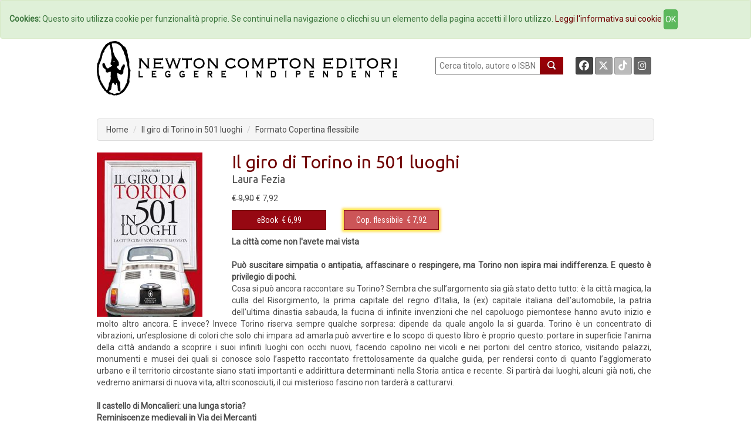

--- FILE ---
content_type: text/html; charset=UTF-8
request_url: https://www.newtoncompton.it/libro/il-giro-di-torino-in-501-luoghi
body_size: 41482
content:
<!DOCTYPE html>
<html lang="it">

<head>
<meta property="og:title" content="Il giro di Torino in 501 luoghi - Laura Fezia" />
<meta property="og:type" content="books.book" />

<meta property="og:image" content="https://www.newtoncompton.it/files/cache/bookimages/13976/il-giro-di-torino-in-501-luoghi-x600.jpg" />
<meta property="og:image:width" content="200" />
<meta property="og:image:height" content="600" />

<meta property="og:url" content="https://www.newtoncompton.it/libro/il-giro-di-torino-in-501-luoghi" />
<meta property="og:description" content="La citt&agrave; come non l'avete mai vista

Pu&ograve; suscitare simpatia o antipatia, affascinare o respingere, ma Torino non ispira mai indifferenza. E questo &egrave; privilegio di pochi.
Cosa si pu&ograve; ancora raccontare su Torino? Sembra che sull&rsquo;argomento sia gi&agrave; stato detto tutto: &egrave; la citt&agrave; magica, la culla del Risorgimento,..." />
<meta property="og:site_name" content="Newton Compton Editori" />
<meta property="og:locale" content="it_IT" />
<meta property="books:isbn" content="9788822746887"/>
    <meta property="books:author" content="/autore/laura-fezia" />

<meta name="twitter:card" content="summary" />
<meta name="twitter:site" content="@NewtonCompton" />
<meta name="twitter:title" content="Il giro di Torino in 501 luoghi - Laura Fezia" />
<meta name="twitter:description" content="La citt&agrave; come non l'avete mai vista

Pu&ograve; suscitare simpatia o antipatia, affascinare o respingere, ma Torino non ispira mai indifferen..." />
<meta name="twitter:image" content="https://www.newtoncompton.it/files/cache/bookimages/13976/il-giro-di-torino-in-501-luoghi-.jpg" />
<meta name="twitter:url" content="https://www.newtoncompton.it/libro/il-giro-di-torino-in-501-luoghi" />


<!-- TradeDoubler site verification 2511290 -->

<script src="//code.jquery.com/jquery-1.11.2.min.js"></script>
<script src="//code.jquery.com/jquery-migrate-1.2.1.min.js"></script>

<!-- Latest compiled and minified CSS -->
<link rel="stylesheet" href="/css/bootstrap.min.css">
<link href='https://fonts.googleapis.com/css?family=Roboto' rel='stylesheet' type='text/css'>
<link href='https://fonts.googleapis.com/css?family=Roboto+Condensed' rel='stylesheet' type='text/css'>
<link href='https://fonts.googleapis.com/css?family=Ubuntu' rel='stylesheet' type='text/css'>

<!-- Custom Fonts -->
<link href="/font-awesome/css/fontawesome.min.css" rel="stylesheet" type="text/css">
<link href="/font-awesome/css/brands.min.css" rel="stylesheet" type="text/css">
<link href="/font-awesome/css/solid.min.css" rel="stylesheet" type="text/css">


<!-- Latest compiled and minified JavaScript -->
<script src="/js/bootstrap.min.js"></script>

<link href="/css/ihover.css" rel="stylesheet">
<link href="/css/bootstrap-social.css" rel="stylesheet">

<script src="/js/jssor.slider.mini.js"></script>
<!-- script src='http://s.codepen.io/assets/libs/prefixfree.min.js'></script -->
<link media="all" type="text/css" rel="stylesheet" href="https://www.newtoncompton.it/css/newton.css">



<!-- cookie law -->
<script src="/js/bootstrap-cookie-consent.js"></script>

<!-- Lightbox -->
<link href="/css/magnific-popup.css" rel="stylesheet" media="screen">
<script src="/js/magnific-popup.min.js"></script>

<meta charset="utf-8">
<meta name="description" content="La citt&agrave; come non l'avete mai vista

Pu&ograve; suscitare simpatia o antipatia, affascinare o respingere, ma Torino non ispira mai indifferen...">
<meta name="keywords" content="ebook, ebook store, ebook online, ebook gratis, ebook 049, ebook classici, ebook manuali, ebook guide, ebook narrativa, ebook saggistica, libro, libri">
<meta name="author" content="Laura Fezia">
<meta name="robots" content="NOODP" />
<meta name="format-detection" content="telephone=no">



    
    
<title>
        Il giro di Torino in 501 luoghi -         Newton Compton Editori
    
</title>

<link rel="apple-touch-icon" sizes="57x57" href="/apple-icon-57x57.png">
<link rel="apple-touch-icon" sizes="60x60" href="/apple-icon-60x60.png">
<link rel="apple-touch-icon" sizes="72x72" href="/apple-icon-72x72.png">
<link rel="apple-touch-icon" sizes="76x76" href="/apple-icon-76x76.png">
<link rel="apple-touch-icon" sizes="114x114" href="/apple-icon-114x114.png">
<link rel="apple-touch-icon" sizes="120x120" href="/apple-icon-120x120.png">
<link rel="apple-touch-icon" sizes="144x144" href="/apple-icon-144x144.png">
<link rel="apple-touch-icon" sizes="152x152" href="/apple-icon-152x152.png">
<link rel="apple-touch-icon" sizes="180x180" href="/apple-icon-180x180.png">
<link rel="icon" type="image/png" sizes="192x192" href="/android-icon-192x192.png">
<link rel="icon" type="image/png" sizes="32x32" href="/favicon-32x32.png">
<link rel="icon" type="image/png" sizes="96x96" href="/favicon-96x96.png">
<link rel="icon" type="image/png" sizes="16x16" href="/favicon-16x16.png">
<link rel="manifest" href="/manifest.json">
<meta name="msapplication-TileColor" content="#ffffff">
<meta name="msapplication-TileImage" content="/ms-icon-144x144.png">
<meta name="theme-color" content="#ffffff">

</head>
<body>

<!-- Inizio Codice GoogleAnalytics -->
<script>
  (function(i,s,o,g,r,a,m){i['GoogleAnalyticsObject']=r;i[r]=i[r]||function(){
  (i[r].q=i[r].q||[]).push(arguments)},i[r].l=1*new Date();a=s.createElement(o),
  m=s.getElementsByTagName(o)[0];a.async=1;a.src=g;m.parentNode.insertBefore(a,m)
  })(window,document,'script','//www.google-analytics.com/analytics.js','ga');

  ga('create', 'UA-47923858-1', 'newtoncompton.com');
  ga('send', 'pageview');

</script>
<!-- Fine Codice GoogleAnalytics -->

    <div id="fb-root"></div>

<script>(function(d, s, id) {
        var js, fjs = d.getElementsByTagName(s)[0];
        if (d.getElementById(id)) return;
        js = d.createElement(s); js.id = id;
        js.src = "//connect.facebook.net/it_IT/sdk.js#xfbml=1&version=v2.3&appId=55005186060";
        fjs.parentNode.insertBefore(js, fjs);
    }(document, 'script', 'facebook-jssdk'));</script>

<header id="header"><!--header-->

    <nav class="navbar navbar-default navbar-newton">
	<div class="container-fluid">
		<!-- Brand and toggle get grouped for better mobile display -->
		<div class="navbar-header">
			<button type="button" class="navbar-toggle collapsed" data-toggle="collapse"
					data-target="#bs-example-navbar-collapse-1">
				<span class="sr-only">Toggle navigation</span>
				<span class="icon-bar"></span>
				<span class="icon-bar"></span>
				<span class="icon-bar"></span>
			</button>
			<!--a class="navbar-brand" href="#">Brand</a-->
		</div>

		<!-- Collect the nav links, forms, and other content for toggling -->
		<div class="collapse navbar-collapse" id="bs-example-navbar-collapse-1">
			<ul class="nav navbar-nav navbar-nav">
				<li><a href="/">Home</a></li>
				<li><a href="/autori">Autori</a></li>
				<li><a href="/agenda">Eventi</a></li>
				<li><a href="#" data-toggle="modal" data-target="#elencoCollane">
						Collane <span class="caret"></span></a>
				</li>
				<li><a href="/newsletter/iscriviti">Newsletter</a></li>
                <li><a href="https://newtoncompton.cantookboutique.com/it">Ebookstore</a></li>
				<li><a href="/chi-siamo/contatti">Contatti</a></li>
			</ul>

		</div>
		<!-- /.navbar-collapse -->
	</div>
	<!-- /.container-fluid -->
</nav>
<div class="modal fade" id="elencoCollane" tabindex="-1" role="dialog" aria-labelledby="elencoCollaneLabel" aria-hidden="true">
    <div class="modal-dialog modal-lg">
        <div class="modal-content">
            
            <div class="modal-body">
                <div class="panel-body">
                                              
                    <div class="row">
                        <button type="button" class="close" data-dismiss="modal" aria-label="Close">
                            <span aria-hidden="true">&times;</span>
                        </button>
                        <h4 class="modal-title" id="elencoCollaneLabel">Collane Libri</h4>
                    </div>        
                    <div class="row">
                        <div class="col-sm-4"><br>
                            <ul class="autori" style="font-size: 14px;">
                                                            <li><a href="https://www.newtoncompton.it/collana/30" class="">3.0</a></li>
                                                            <li><a href="https://www.newtoncompton.it/collana/anagramma" class="">Anagramma</a></li>
                                                            <li><a href="https://www.newtoncompton.it/collana/biblioteca-napoletana-newton" class="">Biblioteca Napoletana Newton</a></li>
                                                            <li><a href="https://www.newtoncompton.it/collana/biblioteca-romana-newton" class="">Biblioteca Romana Newton</a></li>
                                                            <li><a href="https://www.newtoncompton.it/collana/centouno" class="">Centouno </a></li>
                                                            <li><a href="https://www.newtoncompton.it/collana/classici-newton-compton" class="">Classici Newton Compton</a></li>
                                                            <li><a href="https://www.newtoncompton.it/collana/classici-pop-newton" class="">Classici Pop Newton</a></li>
                                                            <li><a href="https://www.newtoncompton.it/collana/classici-pop-newton-11" class="">Classici Pop Newton 1+1</a></li>
                                                            <li><a href="https://www.newtoncompton.it/collana/cofanetti" class="">Cofanetti</a></li>
                                                            <li><a href="https://www.newtoncompton.it/collana/controcorrente" class="">Controcorrente</a></li>
                                                            <li><a href="https://www.newtoncompton.it/collana/cucina-di-mare-newton" class="">Cucina di Mare Newton</a></li>
                                                            <li><a href="https://www.newtoncompton.it/collana/cucina-italiana-newton" class="">Cucina Italiana Newton</a></li>
                                                            <li><a href="https://www.newtoncompton.it/collana/first" class="">First</a></li>
                                                        </ul>
                        </div>
                        <div class="col-sm-4"><br>
                            <ul class="autori" style="font-size: 14px;">
                                                            <li><a href="https://www.newtoncompton.it/collana/fuori-collana">Fuori collana</a></li>
                                                            <li><a href="https://www.newtoncompton.it/collana/gig-11">GIG 1+1</a></li>
                                                            <li><a href="https://www.newtoncompton.it/collana/gli-insuperabili">Gli Insuperabili</a></li>
                                                            <li><a href="https://www.newtoncompton.it/collana/gli-insuperabili-gold">Gli Insuperabili Gold</a></li>
                                                            <li><a href="https://www.newtoncompton.it/collana/grandi-manuali-newton">Grandi Manuali Newton</a></li>
                                                            <li><a href="https://www.newtoncompton.it/collana/guide-insolite">Guide insolite</a></li>
                                                            <li><a href="https://www.newtoncompton.it/collana/i-mammut">I Mammut</a></li>
                                                            <li><a href="https://www.newtoncompton.it/collana/i-volti-della-storia">I volti della storia</a></li>
                                                            <li><a href="https://www.newtoncompton.it/collana/king">King</a></li>
                                                            <li><a href="https://www.newtoncompton.it/collana/king-platinum">King Platinum</a></li>
                                                            <li><a href="https://www.newtoncompton.it/collana/la-compagnia-del-giallo">La compagnia del giallo</a></li>
                                                            <li><a href="https://www.newtoncompton.it/collana/la-compagnia-del-rosa">La compagnia del rosa</a></li>
                                                            <li><a href="https://www.newtoncompton.it/collana/le-storie-newton">Le Storie Newton</a></li>
                                                        </ul>
                        </div>
                        <div class="col-sm-4"><br>
                            <ul class="autori" style="font-size: 14px;">
                                                            <li><a href="https://www.newtoncompton.it/collana/mammut-vintage">Mammut Vintage</a></li>
                                                            <li><a href="https://www.newtoncompton.it/collana/manuali-economici-di-cucina">Manuali Economici di Cucina</a></li>
                                                            <li><a href="https://www.newtoncompton.it/collana/milleuno">Milleuno</a></li>
                                                            <li><a href="https://www.newtoncompton.it/collana/minimammut">MiniMammut</a></li>
                                                            <li><a href="https://www.newtoncompton.it/collana/nuova-narrativa-newton">Nuova Narrativa Newton</a></li>
                                                            <li><a href="https://www.newtoncompton.it/collana/prima-pagina">Prima Pagina</a></li>
                                                            <li><a href="https://www.newtoncompton.it/collana/print-on-demand">Print on demand</a></li>
                                                            <li><a href="https://www.newtoncompton.it/collana/promo-11">PROMO 1+1</a></li>
                                                            <li><a href="https://www.newtoncompton.it/collana/questitalia">Quest'Italia</a></li>
                                                            <li><a href="https://www.newtoncompton.it/collana/storie-insolite-newton">Storie Insolite Newton</a></li>
                                                            <li><a href="https://www.newtoncompton.it/collana/superinsuperabili">Superinsuperabili</a></li>
                                                            <li><a href="https://www.newtoncompton.it/collana/tradizioni-italiane">Tradizioni Italiane</a></li>
                                                            <li><a href="https://www.newtoncompton.it/collana/vertigo">Vertigo </a></li>
                                                            <li><a href="https://www.newtoncompton.it/collana/vintage">Vintage</a></li>
                                                        </ul>
                        </div>
                    </div>
                   
                  
                    <div class="row">
                        <br><h4 class="modal-title" id="elencoCollaneLabel">Collane eBook</h4>
                    </div>
                    <div class="row">
                        <div class="col-sm-4"><br>
                            <ul class="autori" style="font-size: 14px;">
                                                            <li><a href="https://www.newtoncompton.it/collana/classici" class="">Classici</a></li>
                                                            <li><a href="https://www.newtoncompton.it/collana/il-sapere" class="">Il sapere</a></li>
                                                            <li><a href="https://www.newtoncompton.it/collana/manuali-e-guide" class="">Manuali e guide</a></li>
                                                            <li><a href="https://www.newtoncompton.it/collana/narrativa" class="">Narrativa</a></li>
                                                        </ul>
                        </div>
                        <div class="col-sm-4"><br>
                            <ul class="autori" style="font-size: 14px;">
                                                            <li><a href="https://www.newtoncompton.it/collana/originals">Originals</a></li>
                                                            <li><a href="https://www.newtoncompton.it/collana/saggistica">Saggistica</a></li>
                                                            <li><a href="https://www.newtoncompton.it/collana/zeroquarantanove">Zeroquarantanove</a></li>
                                                            <li><a href="https://www.newtoncompton.it/collana/zeroquarantanove-classici">Zeroquarantanove classici</a></li>
                                                        </ul>
                        </div>
                        <div class="col-sm-4"><br>
                            <ul class="autori" style="font-size: 14px;">
                                                            <li><a href="https://www.newtoncompton.it/collana/zeroquarantanove-fantastico">Zeroquarantanove fantastico</a></li>
                                                            <li><a href="https://www.newtoncompton.it/collana/zeroquarantanove-gialli">Zeroquarantanove gialli</a></li>
                                                            <li><a href="https://www.newtoncompton.it/collana/zeroquarantanove-ricette">Zeroquarantanove ricette</a></li>
                                                        </ul>
                        </div>
                    </div>
                   
                    
                </div>
            </div>
            
        </div>
    </div>
</div>

<div class="header-middle"><!--header-middle-->
	<div class="container">
		<div class="row">
			<div class="col-xs-7">
				<a href="/">
					<img src="/img/logo_nce_banner_2020.png" alt="Newton Compton Editori" class="img-responsive">
				</a>
			</div>
			<div class="col-xs-5 header-right">
				<div class="text-right" style="float: left; display:block">
					<form action="https://www.newtoncompton.it/ricerca" method="POST" role="form">
						<input type="text" name="value" style="width:180px; height:30px; " placeholder=" Cerca titolo, autore o ISBN"
							   id="ricerca">
						<button class="lente" type="submit"></button>
					</form>
				</div>
				<div class="text-right" style="float: right; margin-right:0;">
					<a class="btn btn-social-icon btn-facebook btn-sm" target="_blank"
					   href="https://www.facebook.com/NewtonComptonEditori">
						<i class="fa-brands fa-facebook"></i>
					</a>
					<a class="btn btn-social-icon btn-twitter btn-sm" target="_blank"
					   href="https://twitter.com/NewtonCompton">
					   <i class="fa-brands fa-x-twitter"></i>
					</a>
					<a class="btn btn-social-icon btn-tiktok btn-sm" target="_blank"
					   href="https://www.tiktok.com/@newtoncomptoneditori">
					   <i class="fa-brands fa-tiktok"></i>
					</a>
                                        <a class="btn btn-social-icon btn-instagram btn-sm" target="_blank"
					   href="https://instagram.com/newtoncomptoneditori/">
						<i class="fa-brands fa-instagram"></i>
					</a>
				</div>
			</div>
		</div>
	</div>
</div>

    

	<div class="header-bottom"><!--header-bottom-->
		<div class="container">
			<div class="row ">
				<div class="col-xs-12">
					    <ol class="breadcrumb">
        <li><a href="/" class="">Home</a></li>
        <li><a href="https://www.newtoncompton.it/libro/il-giro-di-torino-in-501-luoghi/edizione/copertina-flessibile/9788822746887" class="active">Il giro di Torino in 501 luoghi</a></li>
        <li>Formato Copertina flessibile</li>
    </ol>
				</div>
			</div>
		</div>
	</div><!--/header-bottom-->

    
</header>


    <section>
        <div id="fb-root"></div>
        <script>(function (d, s, id) {
                var js, fjs = d.getElementsByTagName(s)[0];
                if (d.getElementById(id)) return;
                js = d.createElement(s);
                js.id = id;
                js.src = "//connect.facebook.net/en_US/sdk.js#xfbml=1&version=v2.0";
                fjs.parentNode.insertBefore(js, fjs);
            }(document, 'script', 'facebook-jssdk'));</script>
        <div class="container">
            <div class="row personalizzazione">
                <div class="col-xs-12 libro-cover">
                    <div class="col-xs-3 ">
                        <div>
                            
                            <a href="/files/cache/bookimages/13976/il-giro-di-torino-in-501-luoghi-x1000.jpg" class="popup-link">
                                <img src="https://www.newtoncompton.it/files/cache/bookimages/13976/il-giro-di-torino-in-501-luoghi-.jpg" class="">
                            </a>


                        </div>
                    </div>
                    <div class="col-xs-9 libro-cover">
                        <h2>Il giro di Torino in 501 luoghi</h2>

                        <div class="autore">
                            <p>
                                                                    <a href="https://www.newtoncompton.it/autore/laura-fezia">Laura Fezia</a>
                                                            </p>
                                                            <p>
                                    <small>
                                        <b>
                                                                                    </b>
                                    </small>
                                </p>
                                                    </div>
                                                                            <span>
                            <span>
                                                                    <s>€ 9,90</s> € 7,92
                                                            </span>
                        </span>
                                                <div class="row">

                                                                                                <div class="col-xs-3">

                                                                                    <button type="button" id="6259-switch"
                                                    class="btn btn-default formato popover-switch  ">
                                                <a href="#">eBook</a>&nbsp;
                                                € 6,99
                                            <!--i class="fa fa-tablet"></i-->
                                            </button>
                                        
                                        <div class="hide popover" id="6259-switch-content">
    <table class="popover-table">
        <tr>
            <td rowspan="4">
                <a href='https://www.newtoncompton.it/libro/il-giro-di-torino-in-501-luoghi/edizione/ebook/9788854170605'>
                  <img src="https://www.newtoncompton.it/files/cache/bookimages/6259/il-giro-di-torino-in-501-luoghi-90x140.jpg" class="popover-cover">
                </a>
            </td>
            <th><a href="https://www.newtoncompton.it/libro/il-giro-di-torino-in-501-luoghi/edizione/ebook/9788854170605">Il giro di Torino in 501 luoghi</a></th>
        </tr>
        <tr>
            <td><a href="https://newtoncompton.westeurope.cloudapp.azure.com/autore/laura-fezia">Laura Fezia</a></td>
        </tr>
        <tr>
            <td>
                                                            9788854170605
                                                </td>
        </tr>
        <tr>
            <td class="no-line">
                                                                                        <a href='https://newtoncompton.cantookboutique.com/en/products/9788854170605'
                              target="_blank">
                                <img src="https://www.newtoncompton.it/resizer/68x25/storelogo/newtoncompton.png" class="img-responsive tastino-store">
                            </a>
                                                                                                        <form action=https://www.newtoncompton.it/libro/store_link class="store-form" method="post" id="link_6259" target="_blank">
                            <input type="hidden" value="978-88-541-7060-5" id="linkFor_6259" name="bookIsbn">
                            <input type="image" id="imageFor_6259" class="img-responsive tastino-store" src="https://www.newtoncompton.it/resizer/68x25/storelogo/amazon.png" alt="AmazonStore" style=""/>
                        </form>
                                                                                                            <a href='https://www.awin1.com/cread.php?awinmid=9647&awinaffid=2578581&ued=https://www.lafeltrinelli.it/product/external/9788854170605'
                              target="_blank">
                                <img src="https://www.newtoncompton.it/resizer/68x25/storelogo/feltrinelli.png" class="img-responsive tastino-store">
                            </a>
                                                                                                                                    <a href='https://play.google.com/store/search?q=9788854170605&c=books&hl=it'
                              target="_blank">
                                <img src="https://www.newtoncompton.it/resizer/68x25/storelogo/google-play.png" class="img-responsive tastino-store">
                            </a>
                                                                                                                                    <a href='http://www.ibs.it/ebook/ser/serdsp.asp?shop=3562&p=1&e=9788854170605'
                              target="_blank">
                                <img src="https://www.newtoncompton.it/resizer/68x25/storelogo/ibs-ebook.png" class="img-responsive tastino-store">
                            </a>
                                                                                                                                    <a href='http://itunes.apple.com/it/book/isbn9788854170605'
                              target="_blank">
                                <img src="https://www.newtoncompton.it/resizer/68x25/storelogo/itunes.png" class="img-responsive tastino-store">
                            </a>
                                                                                                                                    <a href='https://www.kobo.com/it/it/search?query=9788854170605'
                              target="_blank">
                                <img src="https://www.newtoncompton.it/resizer/68x25/storelogo/kobo.png" class="img-responsive tastino-store">
                            </a>
                                                                        </td>
        </tr>

    </table>

</div>
<script>
    $(function () {
        $("#6259-switch").popover({
            html: true,
            content: function () {
                return $("#6259-switch-content").html();
            },
            trigger: "click",
            placement: "bottom"
        });

    });
</script>                                    </div>
                                                                                                                                <div class="col-xs-3">

                                                                                    <button type="button" id="13976-switch"
                                                    class="btn btn-default formato popover-switch current formato-promo">
                                                <a href="#">Cop. flessibile</a>&nbsp;
                                                € 7,92
                                            <!--i class="fa fa-book"></i-->
                                            </button>
                                        
                                        <div class="hide popover" id="13976-switch-content">
    <table class="popover-table">
        <tr>
            <td rowspan="4">
                <a href='https://www.newtoncompton.it/libro/il-giro-di-torino-in-501-luoghi/edizione/copertina-flessibile/9788822746887'>
                  <img src="https://www.newtoncompton.it/files/cache/bookimages/13976/il-giro-di-torino-in-501-luoghi-90x140.jpg" class="popover-cover">
                </a>
            </td>
            <th><a href="https://www.newtoncompton.it/libro/il-giro-di-torino-in-501-luoghi/edizione/copertina-flessibile/9788822746887">Il giro di Torino in 501 luoghi</a></th>
        </tr>
        <tr>
            <td><a href="https://newtoncompton.westeurope.cloudapp.azure.com/autore/laura-fezia">Laura Fezia</a></td>
        </tr>
        <tr>
            <td>
                                                            9788822746887
                                                </td>
        </tr>
        <tr>
            <td class="no-line">
                                                            <form action=https://www.newtoncompton.it/libro/store_link class="store-form" method="post" id="link_13976" target="_blank">
                            <input type="hidden" value="978-88-227-4688-7" id="linkFor_13976" name="bookIsbn">
                            <input type="image" id="imageFor_13976" class="img-responsive tastino-store" src="https://www.newtoncompton.it/resizer/68x25/storelogo/amazon.png" alt="AmazonStore" style=""/>
                        </form>
                                                                                                            <a href='https://www.awin1.com/cread.php?awinmid=9647&awinaffid=2578581&ued=https://www.lafeltrinelli.it/product/external/9788822746887'
                              target="_blank">
                                <img src="https://www.newtoncompton.it/resizer/68x25/storelogo/feltrinelli.png" class="img-responsive tastino-store">
                            </a>
                                                                                                                                    <a href='https://www.awin1.com/cread.php?awinmid=9777&awinaffid=2578581&ued=https://www.ibs.it/product/external/9788822746887'
                              target="_blank">
                                <img src="https://www.newtoncompton.it/resizer/68x25/storelogo/ibs.png" class="img-responsive tastino-store">
                            </a>
                                                                        </td>
        </tr>

    </table>

</div>
<script>
    $(function () {
        $("#13976-switch").popover({
            html: true,
            content: function () {
                return $("#13976-switch-content").html();
            },
            trigger: "click",
            placement: "bottom"
        });

    });
</script>                                    </div>
                                                            
                            

                        </div>
                    </div>
                    <br>

                    <div style="padding-left: 15px; padding-right: 20px;">
                        <p><strong>La citt&agrave; come non l'avete mai vista<br />
<br />
Pu&ograve; suscitare simpatia o antipatia, affascinare o respingere, ma Torino non ispira mai indifferenza. E questo &egrave; privilegio di pochi.</strong><br />
Cosa si pu&ograve; ancora raccontare su Torino? Sembra che sull&rsquo;argomento sia gi&agrave; stato detto tutto: &egrave; la citt&agrave; magica, la culla del Risorgimento, la prima capitale del regno d&rsquo;Italia, la (ex) capitale italiana dell&rsquo;automobile, la patria dell&rsquo;ultima dinastia sabauda, la fucina di infinite invenzioni che nel capoluogo piemontese hanno avuto inizio e molto altro ancora. E invece? Invece Torino riserva sempre qualche sorpresa: dipende da quale angolo la si guarda. Torino &egrave; un concentrato di vibrazioni, un&rsquo;esplosione di colori che solo chi impara ad amarla pu&ograve; avvertire e lo scopo di questo libro &egrave; proprio questo: portare in superficie l&rsquo;anima della citt&agrave; andando a scoprire i suoi infiniti luoghi con occhi nuovi, facendo capolino nei vicoli e nei portoni del centro storico, visitando palazzi, monumenti e musei dei quali si conosce solo l&rsquo;aspetto raccontato frettolosamente da qualche guida, per rendersi conto di quanto l&rsquo;agglomerato urbano e il territorio circostante siano stati importanti e addirittura determinanti nella Storia antica e recente. Si partir&agrave; dai luoghi, alcuni gi&agrave; noti, che vedremo animarsi di nuova vita, altri sconosciuti, il cui misterioso fascino non tarder&agrave; a catturarvi.<br />
<br />
<strong>Il castello di Moncalieri: una lunga storia?<br />
Reminiscenze medievali in Via dei Mercanti<br />
Piazza delle Erbe e i riti di giustizia<br />
Poltergeist in Via Bava<br />
La stamperia dei francobolli in Via Dora Grossa<br />
L&rsquo;esorcista di Via Cappel Verde</strong></p>
                    </div>

                </div>


            </div>
            <div class="row">
                <div class="col-xs-12 libro-info box-newton">
                                                                                                        ISBN: 9788822746887 -
                                                                            Pagine: 576
                        - <a href="/collana/grandi-manuali-newton">Grandi Manuali Newton</a>
                                                    n. 688
                                                - Argomenti:
                    
                                                                        <a href="/argomento/arte">Arte</a>
                        
                                                                        - <a href="/argomento/storia-1">Storia</a>
                        
                                                                        - <a href="/argomento/guide">Guide</a>
                        
                                                                        - <a href="/argomento/arte-cinema-e-teatro">Arte, cinema e teatro</a>
                        
                                                                        - <a href="/argomento/storia">Storia</a>
                        
                    

                    <div class="pull-right">
                        <i>Condividi:&nbsp; </i>
                        <a class="btn btn-social-icon btn-envelope btn-xs"
                           href="mailto:?subject=Newton Compton Editori Il giro di Torino in 501 luoghi&body= Ciao, penso che questa pagina possa interessarti! https://www.newtoncompton.it/libro/il-giro-di-torino-in-501-luoghi"
                           title="Condividi Email">
                            <i class="fa fa-envelope"></i>
                        </a>
                        <a class="btn btn-social-icon btn-facebook btn-xs" name="fb_share"
                           href="https://www.facebook.com/sharer/sharer.php?u=https://www.newtoncompton.it/libro/il-giro-di-torino-in-501-luoghi" target="_blank">
                            <i class="fa-brands fa-facebook"></i>
                        </a>
                        <a href="https://twitter.com/share" class="btn btn-social-icon btn-twitter btn-xs"
                           target="_blank"><i class="fa-brands fa-x-twitter"></i></a>
                        <script>!function (d, s, id) {
                                var js, fjs = d.getElementsByTagName(s)[0], p = /^http:/.test(d.location) ? 'http' : 'https';
                                if (!d.getElementById(id)) {
                                    js = d.createElement(s);
                                    js.id = id;
                                    js.src = p + '://platform.twitter.com/widgets.js';
                                    fjs.parentNode.insertBefore(js, fjs);
                                }
                            }(document, 'script', 'twitter-wjs');</script>

                    </div>
                </div>
            </div>
            <div class="row">
                <div class="col-xs-12">
                    <div class="panel-group" id="accordion" role="tablist" aria-multiselectable="true">


                        

                        
                                            </div>
                </div>
            </div>


            <div class="row suggerimenti">
    <div class="col-xs-12 slider-line">

        <h2 class="title text-center slider">
                            <span class="bianco">
                Potrebbero piacerti anche...
            </span>
                        </h2>

        <div class="row">
                            <div class="col-xs-1 "></div>
                                        <div class="col-xs-2 ">
                    <a href="https://www.newtoncompton.it/libro/torino-segreta-dei-savoia">
                        <img src="/files/cache/bookimages/9609/torino-segreta-dei-savoia-180x280.jpg" class="img-responsive"/>
                    </a>
                </div>
                
                            <div class="col-xs-2 ">
                    <a href="https://www.newtoncompton.it/libro/alla-scoperta-dei-segreti-perduti-di-torino">
                        <img src="/files/cache/bookimages/8462/alla-scoperta-dei-segreti-perduti-di-torino-180x280.jpg" class="img-responsive"/>
                    </a>
                </div>
                
                            <div class="col-xs-2 ">
                    <a href="https://www.newtoncompton.it/libro/storie-segrete-della-storia-di-torino">
                        <img src="/files/cache/bookimages/14331/storie-segrete-della-storia-di-torino-180x280.jpg" class="img-responsive"/>
                    </a>
                </div>
                                    <div class="clearfix visible-xs-block"></div>
                
                            <div class="col-xs-2 ">
                    <a href="https://www.newtoncompton.it/libro/le-storie-e-i-luoghi-piu-strani-di-milano">
                        <img src="/files/cache/bookimages/11135/le-storie-e-i-luoghi-piu-strani-di-milano-180x280.jpg" class="img-responsive"/>
                    </a>
                </div>
                
                            <div class="col-xs-2 ">
                    <a href="https://www.newtoncompton.it/libro/alla-scoperta-dei-segreti-perduti-della-sicilia">
                        <img src="/files/cache/bookimages/8480/alla-scoperta-dei-segreti-perduti-della-sicilia-180x280.jpg" class="img-responsive"/>
                    </a>
                </div>
                
                    </div>

    </div>
</div>
        </div>

    </section>




<div style="height: 110px; background: white"></div>

    <footer>
  <div class="container">
    <ul>
        <li><a href="/chi-siamo/storia">Storia</a>
        <!-- <li><a href="/foreignrights">Foreign Rights</a> -->
                <li><a href="/privacy">Privacy</a>
                <li><a href="/tdmpolicy">TDM Policy</a>
        <!-- <li><a href="/download/catalog/catalog_nce.pdf" target="_blank">Catalogo</a> -->
    </ul>
    <p>Newton Compton Editori s.r.l. © Copyright 2015 | P.IVA 08769631006 </p>
  </div>  
</footer>

    <script>
        $('.popup-link').magnificPopup({
            type: 'image',
            closeOnContentClick: true,
            showCloseBtn: false,
            mainClass: 'mfp-with-zoom', // this class is for CSS animation below

            zoom: {
                enabled: true, // By default it's false, so don't forget to enable it
                duration: 300, // duration of the effect, in milliseconds
                easing: 'ease-in-out', // CSS transition easing function

                opener: function (openerElement) {
                    return openerElement.is('img') ? openerElement : openerElement.find('img');
                }
            }
        });
    </script>

<script>
    $(function () {
        $('body').on('click', function (e) {
            $('.popover-switch').each(function () {
                //the 'is' for buttons that trigger popups
                //the 'has' for icons within a button that triggers a popup
                if (!$(this).is(e.target) && $(this).has(e.target).length === 0 && $('.popover').has(e.target).length === 0) {
                    $(this).popover('hide');
                }
            });
        });
    });
</script>

<!-- script src='http://codepen.io/assets/editor/live/css_live_reload_init.js'></script -->
</body>
</html>